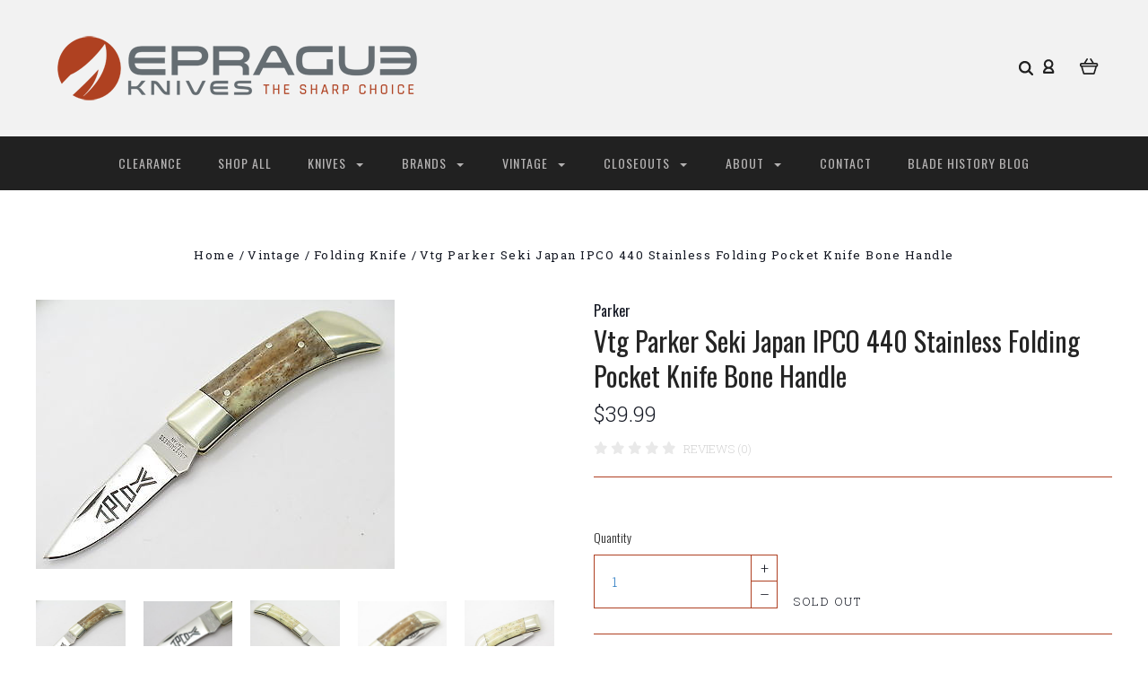

--- FILE ---
content_type: text/html; charset=utf-8
request_url: https://www.google.com/recaptcha/api2/anchor?ar=1&k=6LcjX0sbAAAAACp92-MNpx66FT4pbIWh-FTDmkkz&co=aHR0cHM6Ly9lcHJhZ3Vla25pdmVzLmNvbTo0NDM.&hl=en&v=PoyoqOPhxBO7pBk68S4YbpHZ&size=normal&anchor-ms=20000&execute-ms=30000&cb=rbmpp6rwt742
body_size: 49568
content:
<!DOCTYPE HTML><html dir="ltr" lang="en"><head><meta http-equiv="Content-Type" content="text/html; charset=UTF-8">
<meta http-equiv="X-UA-Compatible" content="IE=edge">
<title>reCAPTCHA</title>
<style type="text/css">
/* cyrillic-ext */
@font-face {
  font-family: 'Roboto';
  font-style: normal;
  font-weight: 400;
  font-stretch: 100%;
  src: url(//fonts.gstatic.com/s/roboto/v48/KFO7CnqEu92Fr1ME7kSn66aGLdTylUAMa3GUBHMdazTgWw.woff2) format('woff2');
  unicode-range: U+0460-052F, U+1C80-1C8A, U+20B4, U+2DE0-2DFF, U+A640-A69F, U+FE2E-FE2F;
}
/* cyrillic */
@font-face {
  font-family: 'Roboto';
  font-style: normal;
  font-weight: 400;
  font-stretch: 100%;
  src: url(//fonts.gstatic.com/s/roboto/v48/KFO7CnqEu92Fr1ME7kSn66aGLdTylUAMa3iUBHMdazTgWw.woff2) format('woff2');
  unicode-range: U+0301, U+0400-045F, U+0490-0491, U+04B0-04B1, U+2116;
}
/* greek-ext */
@font-face {
  font-family: 'Roboto';
  font-style: normal;
  font-weight: 400;
  font-stretch: 100%;
  src: url(//fonts.gstatic.com/s/roboto/v48/KFO7CnqEu92Fr1ME7kSn66aGLdTylUAMa3CUBHMdazTgWw.woff2) format('woff2');
  unicode-range: U+1F00-1FFF;
}
/* greek */
@font-face {
  font-family: 'Roboto';
  font-style: normal;
  font-weight: 400;
  font-stretch: 100%;
  src: url(//fonts.gstatic.com/s/roboto/v48/KFO7CnqEu92Fr1ME7kSn66aGLdTylUAMa3-UBHMdazTgWw.woff2) format('woff2');
  unicode-range: U+0370-0377, U+037A-037F, U+0384-038A, U+038C, U+038E-03A1, U+03A3-03FF;
}
/* math */
@font-face {
  font-family: 'Roboto';
  font-style: normal;
  font-weight: 400;
  font-stretch: 100%;
  src: url(//fonts.gstatic.com/s/roboto/v48/KFO7CnqEu92Fr1ME7kSn66aGLdTylUAMawCUBHMdazTgWw.woff2) format('woff2');
  unicode-range: U+0302-0303, U+0305, U+0307-0308, U+0310, U+0312, U+0315, U+031A, U+0326-0327, U+032C, U+032F-0330, U+0332-0333, U+0338, U+033A, U+0346, U+034D, U+0391-03A1, U+03A3-03A9, U+03B1-03C9, U+03D1, U+03D5-03D6, U+03F0-03F1, U+03F4-03F5, U+2016-2017, U+2034-2038, U+203C, U+2040, U+2043, U+2047, U+2050, U+2057, U+205F, U+2070-2071, U+2074-208E, U+2090-209C, U+20D0-20DC, U+20E1, U+20E5-20EF, U+2100-2112, U+2114-2115, U+2117-2121, U+2123-214F, U+2190, U+2192, U+2194-21AE, U+21B0-21E5, U+21F1-21F2, U+21F4-2211, U+2213-2214, U+2216-22FF, U+2308-230B, U+2310, U+2319, U+231C-2321, U+2336-237A, U+237C, U+2395, U+239B-23B7, U+23D0, U+23DC-23E1, U+2474-2475, U+25AF, U+25B3, U+25B7, U+25BD, U+25C1, U+25CA, U+25CC, U+25FB, U+266D-266F, U+27C0-27FF, U+2900-2AFF, U+2B0E-2B11, U+2B30-2B4C, U+2BFE, U+3030, U+FF5B, U+FF5D, U+1D400-1D7FF, U+1EE00-1EEFF;
}
/* symbols */
@font-face {
  font-family: 'Roboto';
  font-style: normal;
  font-weight: 400;
  font-stretch: 100%;
  src: url(//fonts.gstatic.com/s/roboto/v48/KFO7CnqEu92Fr1ME7kSn66aGLdTylUAMaxKUBHMdazTgWw.woff2) format('woff2');
  unicode-range: U+0001-000C, U+000E-001F, U+007F-009F, U+20DD-20E0, U+20E2-20E4, U+2150-218F, U+2190, U+2192, U+2194-2199, U+21AF, U+21E6-21F0, U+21F3, U+2218-2219, U+2299, U+22C4-22C6, U+2300-243F, U+2440-244A, U+2460-24FF, U+25A0-27BF, U+2800-28FF, U+2921-2922, U+2981, U+29BF, U+29EB, U+2B00-2BFF, U+4DC0-4DFF, U+FFF9-FFFB, U+10140-1018E, U+10190-1019C, U+101A0, U+101D0-101FD, U+102E0-102FB, U+10E60-10E7E, U+1D2C0-1D2D3, U+1D2E0-1D37F, U+1F000-1F0FF, U+1F100-1F1AD, U+1F1E6-1F1FF, U+1F30D-1F30F, U+1F315, U+1F31C, U+1F31E, U+1F320-1F32C, U+1F336, U+1F378, U+1F37D, U+1F382, U+1F393-1F39F, U+1F3A7-1F3A8, U+1F3AC-1F3AF, U+1F3C2, U+1F3C4-1F3C6, U+1F3CA-1F3CE, U+1F3D4-1F3E0, U+1F3ED, U+1F3F1-1F3F3, U+1F3F5-1F3F7, U+1F408, U+1F415, U+1F41F, U+1F426, U+1F43F, U+1F441-1F442, U+1F444, U+1F446-1F449, U+1F44C-1F44E, U+1F453, U+1F46A, U+1F47D, U+1F4A3, U+1F4B0, U+1F4B3, U+1F4B9, U+1F4BB, U+1F4BF, U+1F4C8-1F4CB, U+1F4D6, U+1F4DA, U+1F4DF, U+1F4E3-1F4E6, U+1F4EA-1F4ED, U+1F4F7, U+1F4F9-1F4FB, U+1F4FD-1F4FE, U+1F503, U+1F507-1F50B, U+1F50D, U+1F512-1F513, U+1F53E-1F54A, U+1F54F-1F5FA, U+1F610, U+1F650-1F67F, U+1F687, U+1F68D, U+1F691, U+1F694, U+1F698, U+1F6AD, U+1F6B2, U+1F6B9-1F6BA, U+1F6BC, U+1F6C6-1F6CF, U+1F6D3-1F6D7, U+1F6E0-1F6EA, U+1F6F0-1F6F3, U+1F6F7-1F6FC, U+1F700-1F7FF, U+1F800-1F80B, U+1F810-1F847, U+1F850-1F859, U+1F860-1F887, U+1F890-1F8AD, U+1F8B0-1F8BB, U+1F8C0-1F8C1, U+1F900-1F90B, U+1F93B, U+1F946, U+1F984, U+1F996, U+1F9E9, U+1FA00-1FA6F, U+1FA70-1FA7C, U+1FA80-1FA89, U+1FA8F-1FAC6, U+1FACE-1FADC, U+1FADF-1FAE9, U+1FAF0-1FAF8, U+1FB00-1FBFF;
}
/* vietnamese */
@font-face {
  font-family: 'Roboto';
  font-style: normal;
  font-weight: 400;
  font-stretch: 100%;
  src: url(//fonts.gstatic.com/s/roboto/v48/KFO7CnqEu92Fr1ME7kSn66aGLdTylUAMa3OUBHMdazTgWw.woff2) format('woff2');
  unicode-range: U+0102-0103, U+0110-0111, U+0128-0129, U+0168-0169, U+01A0-01A1, U+01AF-01B0, U+0300-0301, U+0303-0304, U+0308-0309, U+0323, U+0329, U+1EA0-1EF9, U+20AB;
}
/* latin-ext */
@font-face {
  font-family: 'Roboto';
  font-style: normal;
  font-weight: 400;
  font-stretch: 100%;
  src: url(//fonts.gstatic.com/s/roboto/v48/KFO7CnqEu92Fr1ME7kSn66aGLdTylUAMa3KUBHMdazTgWw.woff2) format('woff2');
  unicode-range: U+0100-02BA, U+02BD-02C5, U+02C7-02CC, U+02CE-02D7, U+02DD-02FF, U+0304, U+0308, U+0329, U+1D00-1DBF, U+1E00-1E9F, U+1EF2-1EFF, U+2020, U+20A0-20AB, U+20AD-20C0, U+2113, U+2C60-2C7F, U+A720-A7FF;
}
/* latin */
@font-face {
  font-family: 'Roboto';
  font-style: normal;
  font-weight: 400;
  font-stretch: 100%;
  src: url(//fonts.gstatic.com/s/roboto/v48/KFO7CnqEu92Fr1ME7kSn66aGLdTylUAMa3yUBHMdazQ.woff2) format('woff2');
  unicode-range: U+0000-00FF, U+0131, U+0152-0153, U+02BB-02BC, U+02C6, U+02DA, U+02DC, U+0304, U+0308, U+0329, U+2000-206F, U+20AC, U+2122, U+2191, U+2193, U+2212, U+2215, U+FEFF, U+FFFD;
}
/* cyrillic-ext */
@font-face {
  font-family: 'Roboto';
  font-style: normal;
  font-weight: 500;
  font-stretch: 100%;
  src: url(//fonts.gstatic.com/s/roboto/v48/KFO7CnqEu92Fr1ME7kSn66aGLdTylUAMa3GUBHMdazTgWw.woff2) format('woff2');
  unicode-range: U+0460-052F, U+1C80-1C8A, U+20B4, U+2DE0-2DFF, U+A640-A69F, U+FE2E-FE2F;
}
/* cyrillic */
@font-face {
  font-family: 'Roboto';
  font-style: normal;
  font-weight: 500;
  font-stretch: 100%;
  src: url(//fonts.gstatic.com/s/roboto/v48/KFO7CnqEu92Fr1ME7kSn66aGLdTylUAMa3iUBHMdazTgWw.woff2) format('woff2');
  unicode-range: U+0301, U+0400-045F, U+0490-0491, U+04B0-04B1, U+2116;
}
/* greek-ext */
@font-face {
  font-family: 'Roboto';
  font-style: normal;
  font-weight: 500;
  font-stretch: 100%;
  src: url(//fonts.gstatic.com/s/roboto/v48/KFO7CnqEu92Fr1ME7kSn66aGLdTylUAMa3CUBHMdazTgWw.woff2) format('woff2');
  unicode-range: U+1F00-1FFF;
}
/* greek */
@font-face {
  font-family: 'Roboto';
  font-style: normal;
  font-weight: 500;
  font-stretch: 100%;
  src: url(//fonts.gstatic.com/s/roboto/v48/KFO7CnqEu92Fr1ME7kSn66aGLdTylUAMa3-UBHMdazTgWw.woff2) format('woff2');
  unicode-range: U+0370-0377, U+037A-037F, U+0384-038A, U+038C, U+038E-03A1, U+03A3-03FF;
}
/* math */
@font-face {
  font-family: 'Roboto';
  font-style: normal;
  font-weight: 500;
  font-stretch: 100%;
  src: url(//fonts.gstatic.com/s/roboto/v48/KFO7CnqEu92Fr1ME7kSn66aGLdTylUAMawCUBHMdazTgWw.woff2) format('woff2');
  unicode-range: U+0302-0303, U+0305, U+0307-0308, U+0310, U+0312, U+0315, U+031A, U+0326-0327, U+032C, U+032F-0330, U+0332-0333, U+0338, U+033A, U+0346, U+034D, U+0391-03A1, U+03A3-03A9, U+03B1-03C9, U+03D1, U+03D5-03D6, U+03F0-03F1, U+03F4-03F5, U+2016-2017, U+2034-2038, U+203C, U+2040, U+2043, U+2047, U+2050, U+2057, U+205F, U+2070-2071, U+2074-208E, U+2090-209C, U+20D0-20DC, U+20E1, U+20E5-20EF, U+2100-2112, U+2114-2115, U+2117-2121, U+2123-214F, U+2190, U+2192, U+2194-21AE, U+21B0-21E5, U+21F1-21F2, U+21F4-2211, U+2213-2214, U+2216-22FF, U+2308-230B, U+2310, U+2319, U+231C-2321, U+2336-237A, U+237C, U+2395, U+239B-23B7, U+23D0, U+23DC-23E1, U+2474-2475, U+25AF, U+25B3, U+25B7, U+25BD, U+25C1, U+25CA, U+25CC, U+25FB, U+266D-266F, U+27C0-27FF, U+2900-2AFF, U+2B0E-2B11, U+2B30-2B4C, U+2BFE, U+3030, U+FF5B, U+FF5D, U+1D400-1D7FF, U+1EE00-1EEFF;
}
/* symbols */
@font-face {
  font-family: 'Roboto';
  font-style: normal;
  font-weight: 500;
  font-stretch: 100%;
  src: url(//fonts.gstatic.com/s/roboto/v48/KFO7CnqEu92Fr1ME7kSn66aGLdTylUAMaxKUBHMdazTgWw.woff2) format('woff2');
  unicode-range: U+0001-000C, U+000E-001F, U+007F-009F, U+20DD-20E0, U+20E2-20E4, U+2150-218F, U+2190, U+2192, U+2194-2199, U+21AF, U+21E6-21F0, U+21F3, U+2218-2219, U+2299, U+22C4-22C6, U+2300-243F, U+2440-244A, U+2460-24FF, U+25A0-27BF, U+2800-28FF, U+2921-2922, U+2981, U+29BF, U+29EB, U+2B00-2BFF, U+4DC0-4DFF, U+FFF9-FFFB, U+10140-1018E, U+10190-1019C, U+101A0, U+101D0-101FD, U+102E0-102FB, U+10E60-10E7E, U+1D2C0-1D2D3, U+1D2E0-1D37F, U+1F000-1F0FF, U+1F100-1F1AD, U+1F1E6-1F1FF, U+1F30D-1F30F, U+1F315, U+1F31C, U+1F31E, U+1F320-1F32C, U+1F336, U+1F378, U+1F37D, U+1F382, U+1F393-1F39F, U+1F3A7-1F3A8, U+1F3AC-1F3AF, U+1F3C2, U+1F3C4-1F3C6, U+1F3CA-1F3CE, U+1F3D4-1F3E0, U+1F3ED, U+1F3F1-1F3F3, U+1F3F5-1F3F7, U+1F408, U+1F415, U+1F41F, U+1F426, U+1F43F, U+1F441-1F442, U+1F444, U+1F446-1F449, U+1F44C-1F44E, U+1F453, U+1F46A, U+1F47D, U+1F4A3, U+1F4B0, U+1F4B3, U+1F4B9, U+1F4BB, U+1F4BF, U+1F4C8-1F4CB, U+1F4D6, U+1F4DA, U+1F4DF, U+1F4E3-1F4E6, U+1F4EA-1F4ED, U+1F4F7, U+1F4F9-1F4FB, U+1F4FD-1F4FE, U+1F503, U+1F507-1F50B, U+1F50D, U+1F512-1F513, U+1F53E-1F54A, U+1F54F-1F5FA, U+1F610, U+1F650-1F67F, U+1F687, U+1F68D, U+1F691, U+1F694, U+1F698, U+1F6AD, U+1F6B2, U+1F6B9-1F6BA, U+1F6BC, U+1F6C6-1F6CF, U+1F6D3-1F6D7, U+1F6E0-1F6EA, U+1F6F0-1F6F3, U+1F6F7-1F6FC, U+1F700-1F7FF, U+1F800-1F80B, U+1F810-1F847, U+1F850-1F859, U+1F860-1F887, U+1F890-1F8AD, U+1F8B0-1F8BB, U+1F8C0-1F8C1, U+1F900-1F90B, U+1F93B, U+1F946, U+1F984, U+1F996, U+1F9E9, U+1FA00-1FA6F, U+1FA70-1FA7C, U+1FA80-1FA89, U+1FA8F-1FAC6, U+1FACE-1FADC, U+1FADF-1FAE9, U+1FAF0-1FAF8, U+1FB00-1FBFF;
}
/* vietnamese */
@font-face {
  font-family: 'Roboto';
  font-style: normal;
  font-weight: 500;
  font-stretch: 100%;
  src: url(//fonts.gstatic.com/s/roboto/v48/KFO7CnqEu92Fr1ME7kSn66aGLdTylUAMa3OUBHMdazTgWw.woff2) format('woff2');
  unicode-range: U+0102-0103, U+0110-0111, U+0128-0129, U+0168-0169, U+01A0-01A1, U+01AF-01B0, U+0300-0301, U+0303-0304, U+0308-0309, U+0323, U+0329, U+1EA0-1EF9, U+20AB;
}
/* latin-ext */
@font-face {
  font-family: 'Roboto';
  font-style: normal;
  font-weight: 500;
  font-stretch: 100%;
  src: url(//fonts.gstatic.com/s/roboto/v48/KFO7CnqEu92Fr1ME7kSn66aGLdTylUAMa3KUBHMdazTgWw.woff2) format('woff2');
  unicode-range: U+0100-02BA, U+02BD-02C5, U+02C7-02CC, U+02CE-02D7, U+02DD-02FF, U+0304, U+0308, U+0329, U+1D00-1DBF, U+1E00-1E9F, U+1EF2-1EFF, U+2020, U+20A0-20AB, U+20AD-20C0, U+2113, U+2C60-2C7F, U+A720-A7FF;
}
/* latin */
@font-face {
  font-family: 'Roboto';
  font-style: normal;
  font-weight: 500;
  font-stretch: 100%;
  src: url(//fonts.gstatic.com/s/roboto/v48/KFO7CnqEu92Fr1ME7kSn66aGLdTylUAMa3yUBHMdazQ.woff2) format('woff2');
  unicode-range: U+0000-00FF, U+0131, U+0152-0153, U+02BB-02BC, U+02C6, U+02DA, U+02DC, U+0304, U+0308, U+0329, U+2000-206F, U+20AC, U+2122, U+2191, U+2193, U+2212, U+2215, U+FEFF, U+FFFD;
}
/* cyrillic-ext */
@font-face {
  font-family: 'Roboto';
  font-style: normal;
  font-weight: 900;
  font-stretch: 100%;
  src: url(//fonts.gstatic.com/s/roboto/v48/KFO7CnqEu92Fr1ME7kSn66aGLdTylUAMa3GUBHMdazTgWw.woff2) format('woff2');
  unicode-range: U+0460-052F, U+1C80-1C8A, U+20B4, U+2DE0-2DFF, U+A640-A69F, U+FE2E-FE2F;
}
/* cyrillic */
@font-face {
  font-family: 'Roboto';
  font-style: normal;
  font-weight: 900;
  font-stretch: 100%;
  src: url(//fonts.gstatic.com/s/roboto/v48/KFO7CnqEu92Fr1ME7kSn66aGLdTylUAMa3iUBHMdazTgWw.woff2) format('woff2');
  unicode-range: U+0301, U+0400-045F, U+0490-0491, U+04B0-04B1, U+2116;
}
/* greek-ext */
@font-face {
  font-family: 'Roboto';
  font-style: normal;
  font-weight: 900;
  font-stretch: 100%;
  src: url(//fonts.gstatic.com/s/roboto/v48/KFO7CnqEu92Fr1ME7kSn66aGLdTylUAMa3CUBHMdazTgWw.woff2) format('woff2');
  unicode-range: U+1F00-1FFF;
}
/* greek */
@font-face {
  font-family: 'Roboto';
  font-style: normal;
  font-weight: 900;
  font-stretch: 100%;
  src: url(//fonts.gstatic.com/s/roboto/v48/KFO7CnqEu92Fr1ME7kSn66aGLdTylUAMa3-UBHMdazTgWw.woff2) format('woff2');
  unicode-range: U+0370-0377, U+037A-037F, U+0384-038A, U+038C, U+038E-03A1, U+03A3-03FF;
}
/* math */
@font-face {
  font-family: 'Roboto';
  font-style: normal;
  font-weight: 900;
  font-stretch: 100%;
  src: url(//fonts.gstatic.com/s/roboto/v48/KFO7CnqEu92Fr1ME7kSn66aGLdTylUAMawCUBHMdazTgWw.woff2) format('woff2');
  unicode-range: U+0302-0303, U+0305, U+0307-0308, U+0310, U+0312, U+0315, U+031A, U+0326-0327, U+032C, U+032F-0330, U+0332-0333, U+0338, U+033A, U+0346, U+034D, U+0391-03A1, U+03A3-03A9, U+03B1-03C9, U+03D1, U+03D5-03D6, U+03F0-03F1, U+03F4-03F5, U+2016-2017, U+2034-2038, U+203C, U+2040, U+2043, U+2047, U+2050, U+2057, U+205F, U+2070-2071, U+2074-208E, U+2090-209C, U+20D0-20DC, U+20E1, U+20E5-20EF, U+2100-2112, U+2114-2115, U+2117-2121, U+2123-214F, U+2190, U+2192, U+2194-21AE, U+21B0-21E5, U+21F1-21F2, U+21F4-2211, U+2213-2214, U+2216-22FF, U+2308-230B, U+2310, U+2319, U+231C-2321, U+2336-237A, U+237C, U+2395, U+239B-23B7, U+23D0, U+23DC-23E1, U+2474-2475, U+25AF, U+25B3, U+25B7, U+25BD, U+25C1, U+25CA, U+25CC, U+25FB, U+266D-266F, U+27C0-27FF, U+2900-2AFF, U+2B0E-2B11, U+2B30-2B4C, U+2BFE, U+3030, U+FF5B, U+FF5D, U+1D400-1D7FF, U+1EE00-1EEFF;
}
/* symbols */
@font-face {
  font-family: 'Roboto';
  font-style: normal;
  font-weight: 900;
  font-stretch: 100%;
  src: url(//fonts.gstatic.com/s/roboto/v48/KFO7CnqEu92Fr1ME7kSn66aGLdTylUAMaxKUBHMdazTgWw.woff2) format('woff2');
  unicode-range: U+0001-000C, U+000E-001F, U+007F-009F, U+20DD-20E0, U+20E2-20E4, U+2150-218F, U+2190, U+2192, U+2194-2199, U+21AF, U+21E6-21F0, U+21F3, U+2218-2219, U+2299, U+22C4-22C6, U+2300-243F, U+2440-244A, U+2460-24FF, U+25A0-27BF, U+2800-28FF, U+2921-2922, U+2981, U+29BF, U+29EB, U+2B00-2BFF, U+4DC0-4DFF, U+FFF9-FFFB, U+10140-1018E, U+10190-1019C, U+101A0, U+101D0-101FD, U+102E0-102FB, U+10E60-10E7E, U+1D2C0-1D2D3, U+1D2E0-1D37F, U+1F000-1F0FF, U+1F100-1F1AD, U+1F1E6-1F1FF, U+1F30D-1F30F, U+1F315, U+1F31C, U+1F31E, U+1F320-1F32C, U+1F336, U+1F378, U+1F37D, U+1F382, U+1F393-1F39F, U+1F3A7-1F3A8, U+1F3AC-1F3AF, U+1F3C2, U+1F3C4-1F3C6, U+1F3CA-1F3CE, U+1F3D4-1F3E0, U+1F3ED, U+1F3F1-1F3F3, U+1F3F5-1F3F7, U+1F408, U+1F415, U+1F41F, U+1F426, U+1F43F, U+1F441-1F442, U+1F444, U+1F446-1F449, U+1F44C-1F44E, U+1F453, U+1F46A, U+1F47D, U+1F4A3, U+1F4B0, U+1F4B3, U+1F4B9, U+1F4BB, U+1F4BF, U+1F4C8-1F4CB, U+1F4D6, U+1F4DA, U+1F4DF, U+1F4E3-1F4E6, U+1F4EA-1F4ED, U+1F4F7, U+1F4F9-1F4FB, U+1F4FD-1F4FE, U+1F503, U+1F507-1F50B, U+1F50D, U+1F512-1F513, U+1F53E-1F54A, U+1F54F-1F5FA, U+1F610, U+1F650-1F67F, U+1F687, U+1F68D, U+1F691, U+1F694, U+1F698, U+1F6AD, U+1F6B2, U+1F6B9-1F6BA, U+1F6BC, U+1F6C6-1F6CF, U+1F6D3-1F6D7, U+1F6E0-1F6EA, U+1F6F0-1F6F3, U+1F6F7-1F6FC, U+1F700-1F7FF, U+1F800-1F80B, U+1F810-1F847, U+1F850-1F859, U+1F860-1F887, U+1F890-1F8AD, U+1F8B0-1F8BB, U+1F8C0-1F8C1, U+1F900-1F90B, U+1F93B, U+1F946, U+1F984, U+1F996, U+1F9E9, U+1FA00-1FA6F, U+1FA70-1FA7C, U+1FA80-1FA89, U+1FA8F-1FAC6, U+1FACE-1FADC, U+1FADF-1FAE9, U+1FAF0-1FAF8, U+1FB00-1FBFF;
}
/* vietnamese */
@font-face {
  font-family: 'Roboto';
  font-style: normal;
  font-weight: 900;
  font-stretch: 100%;
  src: url(//fonts.gstatic.com/s/roboto/v48/KFO7CnqEu92Fr1ME7kSn66aGLdTylUAMa3OUBHMdazTgWw.woff2) format('woff2');
  unicode-range: U+0102-0103, U+0110-0111, U+0128-0129, U+0168-0169, U+01A0-01A1, U+01AF-01B0, U+0300-0301, U+0303-0304, U+0308-0309, U+0323, U+0329, U+1EA0-1EF9, U+20AB;
}
/* latin-ext */
@font-face {
  font-family: 'Roboto';
  font-style: normal;
  font-weight: 900;
  font-stretch: 100%;
  src: url(//fonts.gstatic.com/s/roboto/v48/KFO7CnqEu92Fr1ME7kSn66aGLdTylUAMa3KUBHMdazTgWw.woff2) format('woff2');
  unicode-range: U+0100-02BA, U+02BD-02C5, U+02C7-02CC, U+02CE-02D7, U+02DD-02FF, U+0304, U+0308, U+0329, U+1D00-1DBF, U+1E00-1E9F, U+1EF2-1EFF, U+2020, U+20A0-20AB, U+20AD-20C0, U+2113, U+2C60-2C7F, U+A720-A7FF;
}
/* latin */
@font-face {
  font-family: 'Roboto';
  font-style: normal;
  font-weight: 900;
  font-stretch: 100%;
  src: url(//fonts.gstatic.com/s/roboto/v48/KFO7CnqEu92Fr1ME7kSn66aGLdTylUAMa3yUBHMdazQ.woff2) format('woff2');
  unicode-range: U+0000-00FF, U+0131, U+0152-0153, U+02BB-02BC, U+02C6, U+02DA, U+02DC, U+0304, U+0308, U+0329, U+2000-206F, U+20AC, U+2122, U+2191, U+2193, U+2212, U+2215, U+FEFF, U+FFFD;
}

</style>
<link rel="stylesheet" type="text/css" href="https://www.gstatic.com/recaptcha/releases/PoyoqOPhxBO7pBk68S4YbpHZ/styles__ltr.css">
<script nonce="XRvtta9U6xzRPcUO32ZJPw" type="text/javascript">window['__recaptcha_api'] = 'https://www.google.com/recaptcha/api2/';</script>
<script type="text/javascript" src="https://www.gstatic.com/recaptcha/releases/PoyoqOPhxBO7pBk68S4YbpHZ/recaptcha__en.js" nonce="XRvtta9U6xzRPcUO32ZJPw">
      
    </script></head>
<body><div id="rc-anchor-alert" class="rc-anchor-alert"></div>
<input type="hidden" id="recaptcha-token" value="[base64]">
<script type="text/javascript" nonce="XRvtta9U6xzRPcUO32ZJPw">
      recaptcha.anchor.Main.init("[\x22ainput\x22,[\x22bgdata\x22,\x22\x22,\[base64]/[base64]/MjU1Ong/[base64]/[base64]/[base64]/[base64]/[base64]/[base64]/[base64]/[base64]/[base64]/[base64]/[base64]/[base64]/[base64]/[base64]/[base64]\\u003d\x22,\[base64]\\u003d\x22,\x22IEnCpcO1ZwzDuTxdwrzCnsKBw7Q6w6bDicKgeMOnYFbDnXXCnMOGw5/CrWonwrjDiMOBwq/[base64]/DqGzCgcOBwprDlsOMwrpjIlvDlsO+NljDswhYNWdWJsKJI8K+YMK/[base64]/Cm3QyazhsDxfDn8OQw6jDh8Knw6pKbMO1VXF9wrbDjBFww6XDlcK7GQjDgMKqwoIhGkPCpSRVw6gmwqDCmEo+bMONfkxIw6QcBMK+wpUYwo1wYcOAf8OPw75nAzXDjkPCucKHKcKYGMK8GMKFw5vCgsKSwoAww6TDiV4Hw5DDjAvCuU9nw7EfI8K/Hi/[base64]/wp3DtcKiwrfCrwEAwpvDpMOsEh4Vwr7CoDhcZ2Bvw5bCoUwLHlHChzjCklPCucO8wqfDhnnDsXPDqMKKOll3wrvDpcKfwrXDtsOPBMKiwpUpRAPDiSE6wovDlU8gXcKRU8K1bwPCpcOxF8O9TMKDwqdCw4jCsWTClsKTWcKcc8O7wqwXBMO4w6BkwojDn8OKTEJ/WsKIw6xOYcKLd2TDisOTwo9jSMOxw7/[base64]/DhR3DpMKnAcOIwpRVwrPDr8K4w6vDl1JyWMKZB8KNw5vClMObAzxGKWvCv3dQwpDDinRqw4LCjGLChX1Jw7UKDWfCu8OXw4A3w6LDoUY7KsKzNsK/[base64]/CjMOTw6zCl8OndQdICg0eFiYyw6XDlGNyJ8OawoUCwoJCOcKOEcOgB8KIw73DqcK/[base64]/w7pEw4Bzw5LCpRM3w7jCp8Kuw5FVBcKDBhnChcKqUz/CsFLDu8Ozwr7Dhw8Xw4TCtMO3a8O6T8O0woIIRVVEw5vDt8OdwqM6NWLDncKLwr7Cu2gdw6/DgcOFemrDtcOXDzzCn8OHFBPCl28xwpPCngHClkp4w69BZsKNFm9SwrPCv8Kiw7jDncKVw63DhkBCHcKTw7nCj8KxDURCw6DDoE5Nw6fDqBZIw7/DsMKHL3rDmjTCjMKQIEUvw4vCssOqw7M2wpfCnsO0woV8w7rDlMK/F0hUTVJ4EMKJw43DqF0Kw7IsN3TDrMKsRsOlLsKkA1huw4TDjkJ8w6/[base64]/CtMK5wpYJOMOTS8K3CRxkHsKSwrbCuwN+Mk/CjcKLWUDDtMKwwq8qw4HDshTCgyjCgHvCvWzCscOgY8KXVcO0McOuMsKxCXwgw4AIwq5VRMOvAcOPCDknwovCqMKSwrvDuj5Cw5wvw7PClsKdwrJya8O3w7bCuzfCsUnDkMKuw4hAQsKRwpVVw6zCkcOHwp/[base64]/Dh8KuwpLCkcOjMMK/w5HDvcKQwp4IaDrCssKLw7TCvcOyEH7Du8O/wr/DgcKCDQnDvyQOwoJ9H8O7wpXDsSFDw6UFfsOAVmVgaGtmw47DsBMvScOjd8KAAX4EDnwQCcKbw7bCrMKzLMKAKxU2MX/Csn9KajnDsMKVwo/CqBvCqlXCq8KJwpjDtCPCmBTCvMKUSMK8PsKPw5vCmsOoLsONV8OewoDDgAjCnWfDggUmw7DCu8OWAzJ6wpfDiB5Tw6EVw6tvwpRTDncTwq4Kw5tLfipXf0bDjHXDoMOtRztNwodeRS/CkiA7fMKPR8Oow5LCgADCvMKuworCpcOiVMOKbxfCv3RBw53DgEXDucOhw405w5DDo8KxHhrDtRgaw5fDoSxAWxTCqMOGwpkGw4/DvCdCLsK7wr51w7HDtMKaw73DqV07w4/[base64]/CjsOPw6Jgw49wwp3CtkFKbDHCjMONDg5Bw7jCpcKwfgFFwr7CrkbCtABEHBjCtH4SHwzDu3DChjdgLW3Ck8OCw5bCtDzCnUEOLsOTw5sxK8Obwo4vw5/ClsOVNQkBwo3CrEPDnhvDimnCsjQrVMO2E8OKwrUUwpjDgg1vwrnCg8KLw7/[base64]/Dj8OiwofDmF0BwpXDpyhtP8O3BnYPdFLCqMKAwpJqW2/CjsOYwo/[base64]/DssOww63DjMK4YxnDpiTDqSXDrlbCvcKPZ8OBMxTDncOyBsKDwq5KEzvDs1/DpwTDtCkdwrHCtBYewrXCssKtwq9fw7lFIEXDi8KTwqs+WFAMasK6wpvDo8KaKsOlP8KywrYSHcO9w6/Cr8KEIhQqw4jCgwVndhFYw4PCo8OIHsOHJhnChns4wpt0FGbCicOZw71tVTAeCsOFwrI9V8KOaMKkwoJuw7xxeiDDhHpmwoDCk8KbGkwMw5wxwowwasK9wqDCpCjDgcKdf8OewoDDtTswLkTDhcOGwrTDunTDv2hlw49pNDLCs8O/woNhScOgM8OkMwZSwpDDgHApwr9GXlDCjsOyGHZiwo17w77CnsOIw44ewpDCrcObRsK5w6QbbwB0TTtRZcO4PMOvw5kNwpUAwqoQZsOuUTttDgglw5vDtC3Dj8OgFRYYf08uw7fDumhqYX5vLV/DlFPDlAAfZn8iw6zDnRfCgSNHP0hOVlICH8Kww7Mbeg7Cv8KCwoQFwq0KUsOuF8KNK0FBEsOiw59HwptWwoPCu8OxZ8KXM1rDgcKqDsKBwrHDsBhbw7zCrFTCgTXCl8OWw4nDkcO0wpA/w6sTCzIawog5dQRlwpvDscOUM8Kdw7TCv8KRw7I5NMKvMw9ew7kRPMKZw7oNw4RAc8Kxw5lbw54kwovCvMO9NgDDnCjCk8Obw7nCj3tCL8O0w4rDnwI+PXDDvksdw7EGFsOXw4UXQX3DrcKFUTQWw4djZ8O/w73Dp8KzC8KcZMKgw7vDvsKKbCtEwrI7RsKpN8O7wozDmV7Cj8OKw6DCjDIUdMOiJiPCoQI3w5BqbGhUwrTCuE0Zw7HCv8Ocw5UwWMK3wqLDpMK7FMOlwrjDjcO/wpjChinDsFJVQVbDgsK4C1lYw6fDvsKLwpNWw6DDisOiwoHCpWRIWkkQwoUCw4HCsw4ow5INw4IIw7LCk8OzXcKAUcK9wpLCrcOHwp/Ck3Jsw5rCpcO/fVsmGcKLPDrDkTvCqSzCnMKAfsKvw5/Ch8OSfVvCqsKLw5wPDcOIw4XDvmDClMKTaH7CjmHDjzHDvE7CjMKdwq13wrXCgDTCoAQ5w68dw7BuB8K/[base64]/NA7CvE9GPxrDlHkOKg0Pw5rDp8KKI25Fw5ZzwoZ7w7zDlwbDncOFCyfDp8OCwqU8w5QhwoN+w4PCjlQYDsK7ecOdwr98wohmDsOTUHcyJ1zDjybDk8OYwqLDrnZaw4jDqkvDnMKCVGbCiMO6GcOyw58CJWPCr2ErZkHCr8OQZcOrw50/w5VYcDFyw7XDoMK4FMK8w5lCw5DCpMOnVMOsRng0wqMdbcONwoTDnxbCsMOINMOUd1zDiWBsDMOGwpgcw5vDtcOYN3oYLkBpwpFUwpsEGcKWw6s9wpPCl1hVwrHDjWJkw5DDnSpSSMK+w7DDicKqwrzDijxLWEzCvcO7DQdbbcOkBn/DkSjCjcOMaifDsgxFen/CphnDicOTwrrDvsKeJUbCtXtLwp7DgA0gwoDChsO9wqJpwqrDlD92eknDt8OWw7ooGMOrwpHCnV3DmcOqdC7Cg3M3wr3CosKzwooNwrggbMKUDyUMS8KmwqRWOcOcS8O8woHDu8Oow6nDjzR5OsKoa8K/diHCjV5xwoYSw5EtesOUwq3Cqg7CuGYpFsOyZMO+w74/FTUEWSx3Y8OFw5jDkyzCi8K1w47ChAQWenALaUtlw51Wwp/DmmtQw5fCuk3ChBbDvMOtXcKnD8KAwrAaQX3DosOydnjChsKFwrjDjRHDsEYRwoDCpzUuwqTDpBbDssO0w4ICwr7DlcOawoxmwpYNwql3w5g0ecKsKMOIGkzDvMK7AwYNecK6w4ssw67Dqz/CsQFvw6rCr8OrwphaAMKkIV7DssOuaMO5Wy/DtEnDlMKMdw40BR7DscKJQWnCssOBwqTDuirCkBzDgsK/wqd0DBkGC8KBU31Dw78Aw5tyWMK4w6ZCEFrDpMObw53DncOMesOBwr1EAzDCg2HDgMKpFcOBwqHDlcOkwrHDpcOCwp/[base64]/DtlHDkBfDlMKRwqzCmMOlwpNRw5lOKlzDgXPCqRPDlA7DpCfChMO+O8K4UcKjw53Dr1QHTHvCocOtwr1yw65EWjzCrTJjAAZhw6pNNkRNw7saw4LDs8KKwrl+XMOWwr4HFxkNRXnDtsKkFMOlXMOFch9pw6pycsKWTktowoo4w6gXw43Dm8O6wo5xS1rDv8OVw6/DiDJcN3FkaMKHFnvDp8KOwq9BZsKuVUQUMsOdfMOEwo8RKmAreMKSRm7DlDfCn8OUw5vCv8KkSsOzwrBTw6HDmMKdRyrCj8KrKcOvVh8PTsOZIjLCj1wew5/DmwLDrCDCni3DkhnDmmgYw77Dkj7DrsKkMxNBdcKmwr5CwqIAw5LDjhsjw7ZGMMKsBDnDrsONA8OyQGjDszDDozgqMh82L8OAGcOvw5AVw6BcHsOrwoTClH4lIFrDl8OqwpBXAMOoHHLDlsOdwpjDkcKqwr1DwpFfYXxKU3LDjyDDo0HDpk/CpMKXPsOFb8OwJEnDocO0DD3DrlowYXvCosOJK8KpwqdQKBc8FcOXbcKWwoIMeMKnw4zDi04CPA/Cix5Wwq42woTCpW3DhSpnw4FpwrzCt1DDrcKRVcOAworDmSRCwpPDm1MkQcKPcUwawrdMw5Qkw7Vzwp9rY8OFNsOxd8KVRsO0PcKDw7DDvkfDo3TCosKAwq/Dn8KmSTvDsigKwrLCgsO0wq3DlMKnNCA1wphYwpXDsWl5AcOHw7XDlhIQw45Zw5g1bcOowpbDqiIwRVcFFcKiPsK2woRpDcKmV3fDkcOWI8OQFsOSwqQNVcK4UcKuw4RQSB3CpXrDgTZOw7BPQn7DisK/X8K+wookUcKfTcKnN0HCvMOQRMKQw57CuMKiOh16wpB/[base64]/CpgfCpGkvwqLDvsOtw4YtPsOOwr/[base64]/w4fDvcOww7vDs8KhRnXDvl58UEnDmW1xVTgzJ8OQw40LW8KtRcKrZcOUwoEoasKcw7EoF8OHd8K/UwV+wpbCt8OsM8OKUSJCGsOtYsOtwrTCsyAhRwtuw4dVwonCi8Okw44nE8KZJ8OYw6sEw7/CkMOXwrwvQcO/RcOrKlrCmcKtw5U6w75iNXxNf8KOwqEcw7oRwoUrVcKswo4Awp9uHcOXAcOCw48ewrDCqFbCkcK3w5nDrcOgPCQja8OVQTLClcKSwpxpwrXCpMOBCcKxwrrCv8KQw7p4QsOSw5N9bGDDkQ0fIcKlw7PDpMK2w6URBSLCvx/DrcKeVFzDixhMaMKzI2nDrcOScMOcP8O/[base64]/ClCVpw7zCsjXDk8OTwp06wq0EW115V8O/w5VrIwJTwrbChG0+w57Dr8O8WBhPwo8Xw5TCpcOWF8OGw7fCkDw3w7/CjsKkP2vCs8Orw6PCtTNcAEpYwoNAFsOCCSnCuCnCs8KmccOeXsOpwq7Du1LCqMK8YsOVworDj8KdfcKYwoUzwqnDlzUAL8K0wqNHYzHCl3/[base64]/[base64]/[base64]/DsiM6CMOVTcO/[base64]/w7g5K8OfKVAgRcKPdMOGw5sZbsKvFGfCicKFw6fCkMOgE8OfcQLDvcKzw7fCnTPDnMKqw51/[base64]/CiHLDp07DvsKzGiXDrhR0YHDCs8OBwpvDl8OnworCpcObwr/[base64]/RsOlIFMhw7Q0wphUwrVDwqzCncO1V0/DqsKjXTrCvyrDtVnDvcOfwrbDo8OyDsO9YcOgw6kPIcOyDcKWw6AtXlzCsDnDocOswo7DtEg+ZMKiw7gbECQpexUXw53CjUbCuk4mC2DDinHDnMKlw7XDhsKVw6/DrmMywrXDr1/[base64]/CgcOvHMOQw5xpYiHDscORJcOJwrcRw54GwpXDkcOqwoUNwpfDpMKew5Bow4jDuMKowpvCi8Kiw5cHLFjDtsKaBcO/wqPDs1pww7DDrHJmw7wnw6wbMMKaw6oCw5RSw4nCiR5vwqPCtcO4WlPCvBY0MRMWw5Z1NsOmeycew49ow7nDrsO/B8K9R8K7RTLDnMOwRT3Co8KYDF8UPsOww7vDiSTDpWsYJcKtbkHCmcKWVD4KTMKdw4LDsMOyLFJ9wqLDp0TDusOAwoHDksO8w7Axw7XCsxQ/wqkPw5lRwp4mcCzCksKjwosbwpNeH2oiw75HN8Okw4fDuXBWNcOvccKMcsKaw5rDjcKzJcKyLsKjw6TCjg/DlQbClBHCssK4wqPCisOqNEjCrVZecMKawqPDn1JKXip7Y1RnYsO+wox+LR1aH01lwoEBw7wLwqlZTMKzw4UbVMOMwoMPwpzDjsOcPnQNGz7Ciz9Zw5XCmcKkFDknwop2f8OCw6/Cr3HCqjwMw78yDcK9OsKZOzDDgSPDlMK1wpbDjMOGTxscBy0Fw59Dw6o2w6rDosOoCk/CucKdw5R3LBghw71Ow7XCk8OFw6c+N8OtwoTDvBzDlS1ZBMOlwpZbLcKLQGnCkcKvwoBywo/[base64]/DiMKON8KpW8KPSynCjXZAwqHDgQnCplzDhRoSw73DjcKYwpvDv3xNZsO2w7w4fA43w5gKw74MKcOQw5ERw5wgAnlRwqpnVcODw4HDnMKZwrVwc8OMwqjDrsKawrR+CT/CrcO4eMKHT2zDsSU4w7TDlwXCrBh/wq7CoMKwM8KiXwvCvMKrwpI8LMOEw67DiHMSwqkUJcOkTMOtwqPDtsOYK8KdwoNeCcOgYMOEEmdTwojDpFTDqzrDshDClnzCqQI5fnFfBk5xwofDn8OQwrFlV8K/ZsKowqXDtFrChMKkw7cDJMK5T3F8w7Yjw51YA8OyOTQtw6MqNsK8SsO8cjrCg2FlTcOvL0TDrTdZLMOSQcODwqthSsOTacO6VcOnw40FUgAgXDrCtnrDlDTCql10DFPDrMKjwrTDs8OBEj7CkgXCvsKPw5/[base64]/DjMOnUMKTUsKEwpLDtDDCv2/CgmZ1KXTCu8KbwrHCjT/Dq8Onw5FEw6PCthELw5bDslQndsKHIFnDr13DuRvDuADCo8K6w5soY8KRR8OpAsKIIsOLwp3Dk8OPw5xcwokhw61idkHDvHXDvsKrZ8OFw5ssw5/[base64]/w7nDh8KcbAV2w57CnMKlw7oZfcOyeQkzw4UbbEbCisOiw7BfQMOObiNcw6HCgS4/WDxkWsOQwrrDoQZ5w600IsKTC8OTwqjDqW3Cpi/CnMOudMOqFDbCu8KXwoLCqlQXw5Jbw6sTBsOywoAYfiHCoVQMciUIbMKNwrXCpwFlVx4zwqHCrcKSccOUwoPDm1PDvGrCisOEwqYuRjNZw4MAOsKeMMOQw7LDjEMQRcK0woxBWcOmwq7DuyfDi3DCmXBAc8O8w6MQwp1/[base64]/[base64]/Ct8OFRSdidTcZw7nDm17CnGzCsUrDmsO/HMK5wrDDpS3DlcKtQRLDjURzw4kgZMKxwp/DkcOhI8KDwq/CqsKfMGDCpF3CuE7CoX3DqFoew4YcGsKiGcKlwpd/WcKaw67Du8Kgw7NIF0rDu8KEOkhJdMORdcOcD3jCnGjCkcORwqoEOUjCuwpnwo4/FMOpRXx3wrjCn8OGKsKpwqPCqgtELMKbRiorS8KfAQ7ChMOGNCjDssK9w7ZIeMOEwrPDmcOrIiRVfzTCmlxqVsOCXXDDmsKKwp/CtsO2ScKZw7leM8KmSMKkCmYYAWPDtCZiwr4OwqLDscKGUsKEXsKOenhbJSjCqwJewrHDo2zCqgJDax4+w4AkBcKYw5N9ADbCocOUOMKmb8O9b8KUXHcbaVzDiBfDhcKCJ8O5TsKrw4HDoDXCg8KWHTEsFhXCmcO4YlVQHkVDIcK8w7fCjjPCsibCmjIUwoh/wrPDgAzDlz9bWsKuw4XDq2XDusKWGTbCmD9MwojDncO7wqljwroQccKwwpLCgMOfKDxjaG3DjX4pwq9Cwr9THsKDw5bDlsOMwqAkw6EQT3hFSELClMOrIwfDpMK5X8KDVRbCgcKSw5PDvsOVO8OvwrIFSFc2wozCvsOgTFDCoMOZw7/CjMO8w4YlF8KXemIFPQZaVsObUsKxTsOXVBrCjxPDgMOAw4ZdSwnDhMOHw5nDkzZGE8OpwqVQwqhpw7sYwrXCt0oTZR3DsUvDscOge8OgwqN6wonCu8OWw5bDvcKOFyZqGUHDkUZ+w4/[base64]/Ct0UQw5HCunUFFcK1XhrDrcOBwosnwqJ4wpcpw4/Ck8KGwrjCukjCtWZYw5tzZMOES3fDncOjLsOsDlbDgQcBw6rCglzCmsK5w4bCv19NNhHCv8Kmw6ZmbsONwqdkwp/[base64]/DnsKqwqoSc8KZM8KEw6/DvgDChTXDnyx5IsKAEMKPwoXDr17CmQVqcHvDqx07w4Row7d+w7PCi2DDhsKcPBvDicOLwrMCQ8KswpLCpTPChcKPwroRw6hnWsKke8KGP8K8VcKKEMOiVXjCn2DCuMORw7/DjSHCrQIfw4g/NFrDq8K0w7HDucOnY0XDmUDDicKpw6XCn35pXsKXw4J8w7bDpAjDuMKjwqYSwpcRe3TDohQ6YD7DgMKjE8O5FMK/[base64]/[base64]/Zk0kw4jCmCTDljTCjMKYw43DngAUw5pswoJBL8Opw5LDsX1gw6AvBWJXw5IPLcOOJDTCug8lw7RCwqDCkFg5LjFcw4lZKMOoQkl7EMOKQ8KRNzB7w6/Dt8OuwpFQDjbCrCHDpRXDjVUcOC/CgQjCkMKWEsOIwoMHag9MwpEyI3HCricjIhIoe0JJWhxJwrJVw41Cw6woP8KmBMOOfW/Cqi50bjHDtcOlw5bDscOdwqMgb8OEMGrCilTDr2VSwoJSf8OybR5uw5AkwoDDtsK4wqRccEMew6A4X1zDmcKqVD04dnRkTUtGWjNxw6JNwobCtTsew44Nw4k7wqMdw6Aww4I/wpI2w7bDhjHCtjVjw7XDgk5rDAEaQSQywptlAVoOUDXChcOWw7jDhHnDj3nDlm7CiH8FJH92XsOrwprDqjZdZ8OSw59RwovDiMOmw5tvwpNDHcOoZ8K1CCnCq8OFwodYL8KWw7hOwoDCnALDrMO2cA7ClgkjPDnCiMOcTsKNw5Ypw6jDh8O4w4/CucKwQMOBwpZswq3CvCvCt8KXwpbDrMOEw7F1woBxOmoLwqdwCMOJGMOmwpYew5DCvsO0w60XBXHCo8Orw5bDribDhcK4BcOzw73Dg8OUw5LDn8Oxwq3DvTQAeh0/AMO6QwPDjBXCvXUnXVg/[base64]/Dm8OeRMOLwoHChTR5HMK3wpgiE8Omw4B/EcKND8K4Tm1qwo7DjMO5wrbCgw0uwrhQw6HCkz/CrsKtZFVNw4xQw74WXz/DocOKLkvClC0XwrNZw5Y3C8OsCA0bw4zCicKYMcKjw4dpw4RhNRkcZjjDj38kQMOOSSjDhMOnZMKGcXxIL8OkLMKfw5/[base64]/DqsKuw6XDmkrCgMK8BWPCgsOvP8KTw40kCcKkQsOtw4cOw4QlCTPDvBLDhns5Y8KBJkPCmh/CuFpZVyJ3wrsmw7V3woENw5fDsXDCksK9w6EJWMKNEFHCkxQlwqXCisO4fmVJScOYBsOieGjCqcKQUhIyw6QifMOfd8K2NAl6K8O5wpbDlR18w6g/wqDCs2nCn0vCijgrXHHCp8KSw6PCocOINX/[base64]/Ch8Olw6oACcKBb8K8w6vChTzCsiTDnjMURsKHbxHDjVRwBcKcw7sDw5J6RcKpRAgWwonCgRlMcRk8w7HDhsK/BxTClMOpwqrDvsOuw6oXK3ZiwpTCosKSw7l0IcKUw6zDi8KgMcKDw5zCicKjwrHCnHg2FsKWwodFwqh+bcO4wo/ClcKxbCrCncOWdD3CrMKGLhfCh8KUwoXCrGzDujnCosOnwrBAw4fCv8OCLiPDsxjCv2DDpMOKwqLDjzHDgmNMw4IyJMOYccO3w6XCqj/Dn0PDkCjDskxqQndQw6s+wrPDhg9vXsK0J8OZw4QQIDkKwpgjWkDCniHDm8Ofw47Dn8KzwolXwoR8w4QMLMO9woR0wqbDiMKtw7Q9w5nCg8OCRsOZecOZAMOJFGojwpAIwqZyG8Oww5g7ZgnCn8KLJsKOOirCmcOhw4/DuzzCkMOrw4gLw4tnwocKw4DDoDN/[base64]/[base64]/CrDnDnVHDhjg2wqfCvsOfY8KHw5YFw5VLwqjCqsKgB1tocjQGwqzCl8Kbw54Iw5XCoWbDmkIyChTDmcKEeDTCpMKIPE7CqMKoSWPDtwzDmMOwVBvCpw/DpsK9wqQtL8KKQmA6wqVNwr/DnsOtw5A2WAocw7LDs8KwHsOLwprDp8OAw6Z9wrQ4MwBnHyPDmsKoW3rDgsKZwq7CpGDChzHCucK3L8Kvw7JdwrfCgyx1IygWw7DCoSvCn8K2wrnCrkAKwpE5w5xeYMOGwo/Dq8OAJ8KcwpQ6w5csw58TZXp8TAnDjQ3Dl1jDrcKmQ8KrGnU6wqlDa8OdbREGw6jDo8KVG3fCrcKQQFNKQMKcScO2bErCqE1Ow4ArEEjDkCIgHWnCvMKYVsOew57Dsl03wp8gw4MLw6/DiWxYwpzDnsOVwqN5wqLDo8ODw6hKDcOqwr7DlAdGbMKcOsOJOyMowqFFVW/ChsOnRMK8wqAMQcKABlvCi2LDtsOkwqHCvsKWwoFZGsOzX8KVwobDl8K2w5NgwoDDrjjCqsO/woM8a35LChEIwqnDscKGZcOLVcKvIinCjCPCsMKrw5ALwpQlVcOyTzZmw6bClcKIZ3ZbRDzCpsKQPlXDsmJpecOQMsKAcQUEwpjDocO/wrXDuBUlW8Oiw6HCvcKOw4cqw5Juw4dfwprDlMOSeMK+PMOJw5k4woMuIcKVLGQMw43Cths4w47CpS47wrLDiHbCtEgUw6zCjMOswpkTFyPDoMOUwo8dNMKddcOiw48pEcKaMm4NSn3Dn8K/dsOyHMOpHyNXDMOhHcK8YHFlPg/Ds8Otwp5KH8OfTHkQFXJZw4nCgcOLSkvDsynDiS/Dv2HCksKgwo0oB8OQwpjCmRbCv8OrUSTCplc8dC9UbsKCTsK+HhzDmzNEw5seCjbDj8Kpw4jCh8K5eFw3woLDgBAREivCjsKCwpzCkcKVw47Cm8KDw5vDtcObwocNMWvCm8OKBn86VsOAwooIwr7ChcO9wqPCuG3DrMKsw6/CpcKdw4JbbMKMKnPDocKmeMK0RcOuw7LDvUlYwo9Tw4EpV8KeLArDj8KPwr7Cj1DDocO1wrLCu8OsQzJxw5PCosK5wp3Dv1hjw4xzd8ORw6AlZsO7wrFzwrR/Wn58X0/DiyJ/S0BAw408wrLDtMKAwqDDgRdtwrFXw7o1MFcmwqLClsOvH8O3b8Kpe8KALmoEwqRXw5HDknfDvzjCv0kGOMK/wo57FsOlwohQwrjCk0PDgT5bwrTDuMKjw4nCqcOUEsKRwoPDjcKxwpVhb8KuKQ51w5XCtcOrwrLCmlY0Bz46D8K2I3vDl8KORTnDssK0w7fDj8Knw6LCqMO8a8Kgw6nDjcOnbsK0bsK/wo0IFWHCgXsLSMO2w6TCjMKaX8OERsOAw5xnBVLCjj7DpB96cCVBfApJH2wbw7FHw70LwpLCgcK6LcOCw6DDsUUzOH06AcKUczrDg8Kyw6vDuMK+aHPClsOvd1PDosK9LS/Dlz1swoDCi3MDwrTDqBRSKgvDnMKkaXJaai5gwpfDoUNIEy88wp5UAMOTwrNUXsKtwp0aw7cnQcOdwqnDu2Q4wobDq3XCjMOXc3vCvMKBU8OgesKww5vDs8KLLmIqw5zDvQFwPcKjwrcKTBXDjRVBw6sLPW5iwr7Ch2dww7DDnMOcc8Orwq7CjgzDnnk/w7DDlSwiVRoFB1jDiyNfV8OSZjXDmMOVwqFtT3NHwrIBwqo0CU7CqsKncmBJFF9BworCqsOrSirCrmHDh2scaMOHVsKuwoAjwq7CgcKDw6DCmsOaw7YPP8K3wrlhH8Kvw5bCs2zCpMORwoXCnFJQw4PCh0jCuwTCo8OIYwnDlnBMw43CphEaw6/DuMK1wpzDvhPCucO+w6V1wrbDpX7CgsKVI1Ijw7bDhAzCu8O1JsK3ScKxax3Ctl8zLMKVa8K3GDvClMO7w6VDLm3DtngIRsK8w67DgsKqLsOnJMK+NMKzw6zCg0zDvhbDjsKhd8K9w5Bnwp7Dm058WGbDmj/[base64]/LsOFw4LDssK1w5YVbcKhw4LCpWjCp3rDlwM/[base64]/OXzCpsKoBMKZw6PDsjfCkAXDk8KKDh40wo7DmsOzRho7w4Fbwq8ENsOmwrxRPsKtwqvDrBPCoSInOcKqwrnCsmVnw43CuGVDw6FKw7IUw6clbHrDvhXCg2bDtsOUQ8OdFsK/w6fCt8KhwqQowqfDqcK/CcO7w61zw7t2bhsbGhoSwoXCi8K9Kj/Dk8K+TsKWA8KKJXHCmcOhw4HDoUxuKAHCisONAsOKwrN+HzjDgVs8woTDsTzDsWbDosKLFcKTR1LDnQ3CvhPDl8Ohw4/CocOUwpvDkyc0wofCv8KwCMO/w6VTdcKqasOlw4slIsOMwo9oV8KHw6nCnxUmIxrCrMOodQVcw5dOwpjCqcK6JcKbwp50w67DlcOwL30LL8KmGMO8wo3DrgHCvcKCw4TDocOpBMOGw5/DkcK7FHTCgcKcBMKQwqsHIk4BXMOewo9IK8Odw5DDpADDt8OIdA3Dl3fDu8KdAcKmw4vDj8Kiw5AFw4wEw6wiw58BwoDDpmFIw7fCmsOQb2RJw7sywoE7w5I3w5chIMKkwrzCpnpdHcKHHcOUw4HDlMKeOAvCqA/Ch8OfKMKOeV3CisOawrDCqcO7Q3jCqEcQw6tsw5XCiG0PwpltRFzDpsK/JcKOw5nCvzQxwoMgJj/[base64]/DnMOmwoHCtsODw49Mwp7Ds8KHC1XCvUfCtwNnVcORQ8OHBmYlblXDs1Jgw4ptwq3Dt3s9wq0rw5lGBBTCtMKNw5XDnMOQYcOJPcO2cnrDgFDCmknCg8OLCFHCnMKUOzMcw5/[base64]/Dn8O2QsO8wojDrSBndT7DhsOHw57ChD3DvcORZMOaD8O3XjPDpMOJwq7DlcOQw4PDpcO6NQTDpWxWwpQtN8KPKMK/Fx3ChBR7JhQCw6/CkWsQCC1De8OzC8K8wpYRwqRAWMK3FhfDmW7DqsK9bxDDhC5ERMOYwqbCkC/DoMO4w49LYTfCksOGwpXDtm0Iw7nDu3jDgsO6w7zCuSDDhnbDl8KcwpVVJsOPEsKRw4p6W3LCl0ckSMOBwrJpwoHDqmDDrW/DisO9wr/[base64]/Dr8KhVFbDg8KXwqo5EsOYwonDu1YxwpE0CAcuwrBGw67DpMOfay00w65Uw7XDj8K4AMKfw7RWwpM6R8K3wpclw5/DrkJDYjZPwpofw7fDlMKjw6nCnTB4wrdZw5rDqG3DgsKYwoZaZsKUCXzCrkMLb3nDuMKLK8Knw4I8WjPCvV0nRsKBwq3CpMKJw57Dt8OEwp3Dv8KoLj/CvcKMe8K/wqnCjUZaDMObw7fCuMKkwr7DomTCisOoNzdQesOfOMKqSzhdf8OgeArCg8K6Uw0dw6NdWUt5wonClMOJw4XDnMKYQTJhw6IIwrBgw5nDnigMwrsAwr7DusOKR8Kow7LCgVnCmsKbGhwMJsKsw5DChF9JTAnDoVXDoA5dwpHDlsK/ZQHDtBk8KsOewrzDr2HCjMKBwrtlwroYdWoueHZUw67DnMKSwrZFQ2TCuhnCjcOlw5LDknDDk8OufQjDt8KbA8KeY8KTwqrDuDLCk8KXwp3CvyfDhsOTwpnDgMO7w7YJw5MLasO+TiPDnMOGwqDCnj/CjsKcw6DCoSwiCMK8wq3DtSnCuSDDlMKDDW/DhRLCkcObZlfCh30KUMKIwqrCmwkxaw7CrcKJw6InU1c5woPDux/DkGB3DR9Gw6rCsRsbQ2BnPQjDoEdVw4rDsWLCnDHDnMKdwqPDg3Q6wpVOaMKswpDDvMK2wq/[base64]/DjsKUwrLDuMOXwqokWsKWITkFw6ASwrhEw7zDjW4rKMOmw4zDlsOKw4rCvsKpwrbDhQEywqLCrcO5w5ZhC8Kdwqlmw5XDsF3CksKmwpDCgCkuw61pwpHCpBLCkMKfwqdoUsO8wr/CqcOBTlzCqzlaw6nCondeKMOlwq5Dbn/DpsKnRFjCkMOwd8K9N8OAQcKDAVTDvMOjwqTCvMOpwoDCpQQewrIiw5ASw4MVS8Ozw6QtOTrCgsOLYD7CvDc9N1xjZyLDh8KiwpXClcOrwrPCoXTDmk9tJhLCv117D8K3w6/Dk8OlwrLDt8OpC8OSaSjDucKfwpQdw5RNAMOmEMOpF8Kjw71nGhVsRcKtQ8OGwofCsUdtOFvDlsODaxpLVcKNWcOBAiMHO8KYwoZ8w6cMPk/[base64]/DscKXwqdfecOwwr4FHGDClyYCJyvDlsOqfsKwSMOkw5LDijVEXsKVJDHCjcKSR8O6wrdLwq5ywrBbH8KEwodxWsOHVmoXwr1Ow7DDmD/DmVg7LnfCimbDvC8dw6w2w7rDlFZEwq7DjcO9w6d+LAHDmXjDpsKwLnzDpMOAwqAMdcOuwqvDmSIfw68RwrPClcOTwo0ZwoxvCm/CuA4zw6V0wrzDvsOxJE3Dm2YfHxrCo8O9wrQEw4HCsD7Cg8ORw6nCicKqDXwLw7Nxw7stQsOCdcK7wpPCu8KnwpfDrcOmw4woLXHCuGgXM3JLw49CCsKjwqN9w79EwqrDrsKKU8KaH23CrifCmRnChMKqbFo+wo3Dt8O1aBvDp1EZw6nCsMKew5/CtVEMw6QSOELCncK/wpcMwqlcwr4bwp3Dni3DoMOwJRXDni1TKSjDtsKow7HCmsKFMQhkw5nDq8Oqwoxjw4wuw4laPxzCo2DDsMK1wpXDuMK2w6c1w4zCtX/Chjdtw7fCsMKLUFxiw4FDw5vCuVhWRsO6QMK6X8O3YMKzwpnDmnXCtMOmw7DDqQgLFcKjecO5H3LCiVp5VsOIZsK2wrvDiiIrVjfDvcKswqjDg8Kdwr0ePVjDlwfCjxsnA1g0woZlRcOrw4HDrcOkwprCmMOswobCr8OgPsONw7QEMsO+OjUJFHfCscKQwod/wqggw7I3ccOuw5HDtFBow708YX0KwpNxw6gTIsKXScKdw4vCi8OEwq4Pw57CvsKvwrLDrMOEEQTDmgTCoRsjfmtkKmPDpsONfsK2IcKCJsOCbMKze8KsdsKvw7bDqlwkRMKFMWsKwqDDhALDiMO/w6zCtAXDh0gFw7wZw5HCiRgJw4PCssKTworCsHjCgELCqmHDnHIyw4nCsHJKK8KnUR3DoMOKPMOZwqzCk2pLU8KMYR3CvWTCmEwgw7Exwr/[base64]/[base64]/wqc+wprDvx/CjVJlwrNrC1/Ch8KRN8OVfsKhwrXDhMK7wpvCkCHDnGQxw5fCmMKSwql7WMKsKmLCusOiXXDDjTBMw5ZtwrtsJRXCu3tSw4zCvsKSwocFw6cowo/Cr0NJZcK5wpouwqcDwrV6XDLCjmDDmgBYw7PCvMKawrnCgW8Pw4JOCi/Dmg3DrsKvY8OvwrPCjW/CtcK1wrFwwqVFwo0yUn7Cigg0NMKIw4YJRFXCpcKLw49aw6MkHcKsbsKTMgpMwqBRw6xWw6wnw6xfwosVwqrDqcKQMcOiR8OUwqJMQsK9dcKQwphZwqfCsMO+w5nDk2DDnsOzQVhCQ8Ksw5XChcOsO8O4w6/CokQgwrgsw75IwpzCp1jDgMOMbcOeccKWSMOuHMOoBMOhw5LCjHDDjMKSw4XCmULCvk/DtC3CplbDnMOSwpMoDcOIEcOAAsKnw5Ynw6dHwr5Xw4Bpw4RdwqYsASBgA8KUw74Jw7zDqVJtGCxewrDChGd+w4kdwodNwqPCicObwqnCtC5kwpcaYMKuZsOdecKseMO8aELCj1FYdgVywonCpcO0JcOkByHDssKHX8OVw71zwr/CjXnCkMK3w4LCsi3CiMKKwqfDpF/Dj2PCh8OWw4fDmMKlF8OxL8Kow6NZK8KUwr8qw6/CisKyUMOWw5jDjU4vwp/DrghTw7Z7wrjCky8uwo3DpsOsw7FYFsOvWsOXYx/CsSZETFwLH8OSfsK+w7AoIE3Dl0jCknLCqcOIwrvDkgINwofDqFTDpBTCtcO7N8OPbMKiwofDscOrd8Kiw7jCi8KpB8KDw6pvwpoyB8K9EsK2XsOmw6Z3RUnCs8OHw7DDjmxGCFzCo8ORY8O4wq1lPMKcw77DnsKkw4rCm8Kww7jCrTTCmsO/TsODCMO+RcOvwr5rJMOUwoxZwq1Ow41IT0XChsOOWMOaKVLDoMKAwqjDhkojwpEJFl06w6zDszrCscK9w5c8wpMiNn/ChMKoesOsT2siA8OYwpvClkfDhQ/CusKaLMOqw695w6nDvXoMw55fwrLDvsOjNg5kw5xWHcK/D8OpORVMw7HDs8OLYDAowr/CoU0Lw61MCcOiwo4XwoF1w4kJDMKxw78ew4Iaeg9/[base64]/wp/DkMKaw6kNw5rCiEBIwprCsMKOw5bDo8Otw7vDpmU5wropwpfDk8ODwovCiljDlsOHw518OBpMMAnDoF9NXCPCqx/[base64]/[base64]/P8KxwoJnARQtf8ONwpoDw5hRCFcaADg1VsO4w58yZglcck/Du8OgAMOyw5bCiXnDjsKvXh/CsgnDkENZbMOnw6oNw7LChMK1woNuwr5Ww6s1N3U/NVUNMkzCg8KBacKNBgw5F8OywpUOQsO/wq19dMKoJx1KwpdqC8OEwoXChsOOWAx1wqw4w53CqR/DtMK1w5pzYifCpMKFwrHCjj00eMKYwrLDlRDDksKuwoh5w711KQvChMKrw53CsiPCvsKACMOdGhcowo3CkGRBen8Ow5BSwovCusKJwrfDicOuw67DjGrDh8Oyw4g/w4AAw41/[base64]/CvsOJwrl/woQGw6M6wq5ew6pAZmjDiA1fbSfCgsO/wpUtPMOlwoEJw6zDlR7Cui8Fwo3Ct8Ogw6ccw4cDO8OzwqUeS2MXQ8K9cBrDvT7Cl8Oswph8wq1nwrXCn3DCnBMIfnYfBMOHw4/[base64]/DkWI3FsK1McK8cmANwqHCp8OzK8K8OMKyYGlAw4/CtSoiKQgzwr3CoBPDvMKMw7fDm2vCi8O1GjjCvMKAFcKgwrPClFNjTcKNAsOedMKVBMOnw6TCuGzCucKCVmcIwpxHFsOUCVE6GMO3A8O7w6rDu8KWw5zCmsKmK8OBRFZxw4TClsKvw5Rywp3DoULCjsOkwofCh3/CkDLDiAozwrvCnw9swp3CgTfDmE5Pw7LDvGXDrMOXSHnCocKlwqx/U8K7IzAlHsODw504w7zCmsK4w5rCikwJV8KkwovCmcK5woZqw6UWWsK1LmbDoXHDi8KawpDCmMKKw5JYwr/Dk37Cvz7CqsKnw59jQnRHcELCrXDCnybDtcKmwoXDoMOuA8OkTMOcwpYIMcKpwqVtw7BWw4ZrwqliOsOdw4DDlj7Cg8KBNWkbeMK+wojDvzVcwpxqFsK7HMOtIBfCkWZvA03CqBY/w4gfJcKGDMKSw5XDtHLChjPDjMKlcMOuwrXCu3nCiHPCoFLChQJFJ8KHwpzCgjIcwodqw4rCvHRoKGcyOSMPwo3DvDrDncOveBTDqMOQbA\\u003d\\u003d\x22],null,[\x22conf\x22,null,\x226LcjX0sbAAAAACp92-MNpx66FT4pbIWh-FTDmkkz\x22,0,null,null,null,1,[21,125,63,73,95,87,41,43,42,83,102,105,109,121],[1017145,536],0,null,null,null,null,0,null,0,null,700,1,null,0,\[base64]/76lBhn6iwkZoQoZnOKMAhmv8xEZ\x22,0,0,null,null,1,null,0,0,null,null,null,0],\x22https://epragueknives.com:443\x22,null,[1,1,1],null,null,null,0,3600,[\x22https://www.google.com/intl/en/policies/privacy/\x22,\x22https://www.google.com/intl/en/policies/terms/\x22],\x22Wg10kFfmioGKQ4L5ubyeAvXBEhwzUf3S0go4zALp+cs\\u003d\x22,0,0,null,1,1769216960212,0,0,[134,183,209],null,[10,253,142,187,57],\x22RC-YZKiXEGHUHwl9w\x22,null,null,null,null,null,\x220dAFcWeA7uyIsG868Xj623_CqKb_zzJ7M4b5J9vSwEYa-yFnL3pr2cowDh3oe3aE85NzCZHEP--7KaTNI2lWmpPpwK94HfT4Qr-A\x22,1769299760217]");
    </script></body></html>